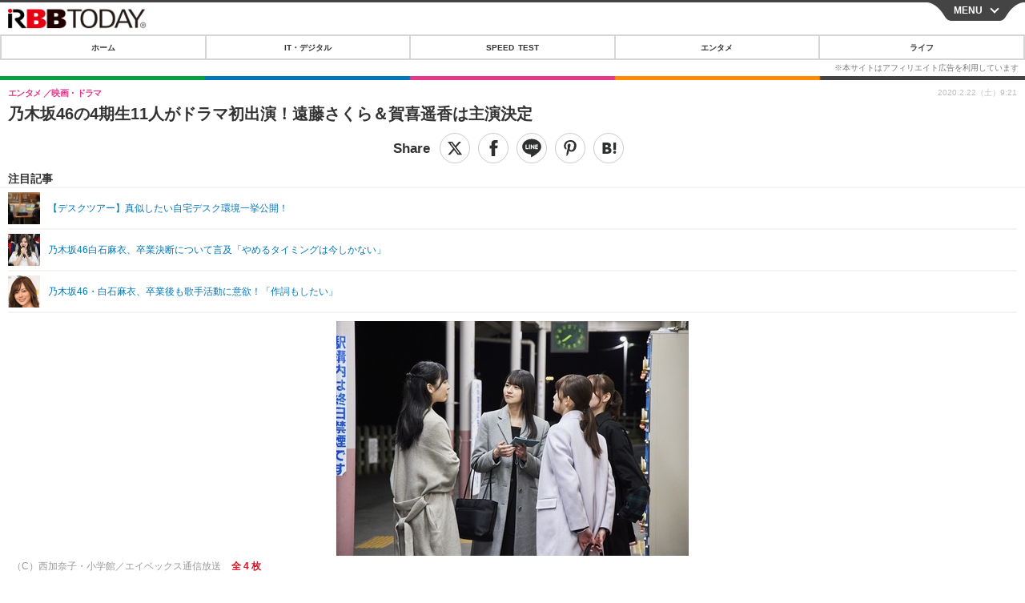

--- FILE ---
content_type: text/javascript;charset=utf-8
request_url: https://p1cluster.cxense.com/p1.js
body_size: 101
content:
cX.library.onP1('2fuxx1keqbo1u2v6vexis2nqvh');


--- FILE ---
content_type: text/javascript;charset=utf-8
request_url: https://id.cxense.com/public/user/id?json=%7B%22identities%22%3A%5B%7B%22type%22%3A%22ckp%22%2C%22id%22%3A%22mkhetgubgh7tv2dl%22%7D%2C%7B%22type%22%3A%22lst%22%2C%22id%22%3A%222fuxx1keqbo1u2v6vexis2nqvh%22%7D%2C%7B%22type%22%3A%22cst%22%2C%22id%22%3A%222fuxx1keqbo1u2v6vexis2nqvh%22%7D%5D%7D&callback=cXJsonpCB7
body_size: 190
content:
/**/
cXJsonpCB7({"httpStatus":200,"response":{"userId":"cx:1ta3s0z2k4b6v1vz40u6hyk3a7:1matbyjub1s0o","newUser":true}})